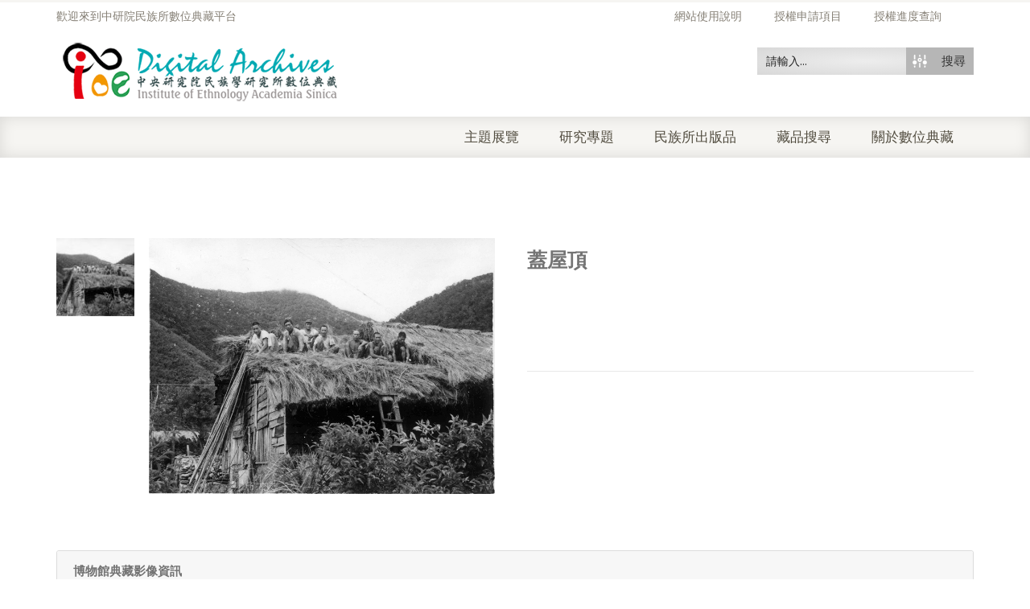

--- FILE ---
content_type: text/html; charset=utf-8
request_url: https://www.google.com/recaptcha/api2/anchor?ar=1&k=6LfivDYcAAAAACk_eYFiSzYor4TD32tzTYiJMFGs&co=aHR0cHM6Ly9pYW50aHJvLmlvZS5zaW5pY2EuZWR1LnR3OjQ0Mw..&hl=en&v=PoyoqOPhxBO7pBk68S4YbpHZ&size=normal&anchor-ms=20000&execute-ms=30000&cb=u4fjfkh0jlx8
body_size: 49258
content:
<!DOCTYPE HTML><html dir="ltr" lang="en"><head><meta http-equiv="Content-Type" content="text/html; charset=UTF-8">
<meta http-equiv="X-UA-Compatible" content="IE=edge">
<title>reCAPTCHA</title>
<style type="text/css">
/* cyrillic-ext */
@font-face {
  font-family: 'Roboto';
  font-style: normal;
  font-weight: 400;
  font-stretch: 100%;
  src: url(//fonts.gstatic.com/s/roboto/v48/KFO7CnqEu92Fr1ME7kSn66aGLdTylUAMa3GUBHMdazTgWw.woff2) format('woff2');
  unicode-range: U+0460-052F, U+1C80-1C8A, U+20B4, U+2DE0-2DFF, U+A640-A69F, U+FE2E-FE2F;
}
/* cyrillic */
@font-face {
  font-family: 'Roboto';
  font-style: normal;
  font-weight: 400;
  font-stretch: 100%;
  src: url(//fonts.gstatic.com/s/roboto/v48/KFO7CnqEu92Fr1ME7kSn66aGLdTylUAMa3iUBHMdazTgWw.woff2) format('woff2');
  unicode-range: U+0301, U+0400-045F, U+0490-0491, U+04B0-04B1, U+2116;
}
/* greek-ext */
@font-face {
  font-family: 'Roboto';
  font-style: normal;
  font-weight: 400;
  font-stretch: 100%;
  src: url(//fonts.gstatic.com/s/roboto/v48/KFO7CnqEu92Fr1ME7kSn66aGLdTylUAMa3CUBHMdazTgWw.woff2) format('woff2');
  unicode-range: U+1F00-1FFF;
}
/* greek */
@font-face {
  font-family: 'Roboto';
  font-style: normal;
  font-weight: 400;
  font-stretch: 100%;
  src: url(//fonts.gstatic.com/s/roboto/v48/KFO7CnqEu92Fr1ME7kSn66aGLdTylUAMa3-UBHMdazTgWw.woff2) format('woff2');
  unicode-range: U+0370-0377, U+037A-037F, U+0384-038A, U+038C, U+038E-03A1, U+03A3-03FF;
}
/* math */
@font-face {
  font-family: 'Roboto';
  font-style: normal;
  font-weight: 400;
  font-stretch: 100%;
  src: url(//fonts.gstatic.com/s/roboto/v48/KFO7CnqEu92Fr1ME7kSn66aGLdTylUAMawCUBHMdazTgWw.woff2) format('woff2');
  unicode-range: U+0302-0303, U+0305, U+0307-0308, U+0310, U+0312, U+0315, U+031A, U+0326-0327, U+032C, U+032F-0330, U+0332-0333, U+0338, U+033A, U+0346, U+034D, U+0391-03A1, U+03A3-03A9, U+03B1-03C9, U+03D1, U+03D5-03D6, U+03F0-03F1, U+03F4-03F5, U+2016-2017, U+2034-2038, U+203C, U+2040, U+2043, U+2047, U+2050, U+2057, U+205F, U+2070-2071, U+2074-208E, U+2090-209C, U+20D0-20DC, U+20E1, U+20E5-20EF, U+2100-2112, U+2114-2115, U+2117-2121, U+2123-214F, U+2190, U+2192, U+2194-21AE, U+21B0-21E5, U+21F1-21F2, U+21F4-2211, U+2213-2214, U+2216-22FF, U+2308-230B, U+2310, U+2319, U+231C-2321, U+2336-237A, U+237C, U+2395, U+239B-23B7, U+23D0, U+23DC-23E1, U+2474-2475, U+25AF, U+25B3, U+25B7, U+25BD, U+25C1, U+25CA, U+25CC, U+25FB, U+266D-266F, U+27C0-27FF, U+2900-2AFF, U+2B0E-2B11, U+2B30-2B4C, U+2BFE, U+3030, U+FF5B, U+FF5D, U+1D400-1D7FF, U+1EE00-1EEFF;
}
/* symbols */
@font-face {
  font-family: 'Roboto';
  font-style: normal;
  font-weight: 400;
  font-stretch: 100%;
  src: url(//fonts.gstatic.com/s/roboto/v48/KFO7CnqEu92Fr1ME7kSn66aGLdTylUAMaxKUBHMdazTgWw.woff2) format('woff2');
  unicode-range: U+0001-000C, U+000E-001F, U+007F-009F, U+20DD-20E0, U+20E2-20E4, U+2150-218F, U+2190, U+2192, U+2194-2199, U+21AF, U+21E6-21F0, U+21F3, U+2218-2219, U+2299, U+22C4-22C6, U+2300-243F, U+2440-244A, U+2460-24FF, U+25A0-27BF, U+2800-28FF, U+2921-2922, U+2981, U+29BF, U+29EB, U+2B00-2BFF, U+4DC0-4DFF, U+FFF9-FFFB, U+10140-1018E, U+10190-1019C, U+101A0, U+101D0-101FD, U+102E0-102FB, U+10E60-10E7E, U+1D2C0-1D2D3, U+1D2E0-1D37F, U+1F000-1F0FF, U+1F100-1F1AD, U+1F1E6-1F1FF, U+1F30D-1F30F, U+1F315, U+1F31C, U+1F31E, U+1F320-1F32C, U+1F336, U+1F378, U+1F37D, U+1F382, U+1F393-1F39F, U+1F3A7-1F3A8, U+1F3AC-1F3AF, U+1F3C2, U+1F3C4-1F3C6, U+1F3CA-1F3CE, U+1F3D4-1F3E0, U+1F3ED, U+1F3F1-1F3F3, U+1F3F5-1F3F7, U+1F408, U+1F415, U+1F41F, U+1F426, U+1F43F, U+1F441-1F442, U+1F444, U+1F446-1F449, U+1F44C-1F44E, U+1F453, U+1F46A, U+1F47D, U+1F4A3, U+1F4B0, U+1F4B3, U+1F4B9, U+1F4BB, U+1F4BF, U+1F4C8-1F4CB, U+1F4D6, U+1F4DA, U+1F4DF, U+1F4E3-1F4E6, U+1F4EA-1F4ED, U+1F4F7, U+1F4F9-1F4FB, U+1F4FD-1F4FE, U+1F503, U+1F507-1F50B, U+1F50D, U+1F512-1F513, U+1F53E-1F54A, U+1F54F-1F5FA, U+1F610, U+1F650-1F67F, U+1F687, U+1F68D, U+1F691, U+1F694, U+1F698, U+1F6AD, U+1F6B2, U+1F6B9-1F6BA, U+1F6BC, U+1F6C6-1F6CF, U+1F6D3-1F6D7, U+1F6E0-1F6EA, U+1F6F0-1F6F3, U+1F6F7-1F6FC, U+1F700-1F7FF, U+1F800-1F80B, U+1F810-1F847, U+1F850-1F859, U+1F860-1F887, U+1F890-1F8AD, U+1F8B0-1F8BB, U+1F8C0-1F8C1, U+1F900-1F90B, U+1F93B, U+1F946, U+1F984, U+1F996, U+1F9E9, U+1FA00-1FA6F, U+1FA70-1FA7C, U+1FA80-1FA89, U+1FA8F-1FAC6, U+1FACE-1FADC, U+1FADF-1FAE9, U+1FAF0-1FAF8, U+1FB00-1FBFF;
}
/* vietnamese */
@font-face {
  font-family: 'Roboto';
  font-style: normal;
  font-weight: 400;
  font-stretch: 100%;
  src: url(//fonts.gstatic.com/s/roboto/v48/KFO7CnqEu92Fr1ME7kSn66aGLdTylUAMa3OUBHMdazTgWw.woff2) format('woff2');
  unicode-range: U+0102-0103, U+0110-0111, U+0128-0129, U+0168-0169, U+01A0-01A1, U+01AF-01B0, U+0300-0301, U+0303-0304, U+0308-0309, U+0323, U+0329, U+1EA0-1EF9, U+20AB;
}
/* latin-ext */
@font-face {
  font-family: 'Roboto';
  font-style: normal;
  font-weight: 400;
  font-stretch: 100%;
  src: url(//fonts.gstatic.com/s/roboto/v48/KFO7CnqEu92Fr1ME7kSn66aGLdTylUAMa3KUBHMdazTgWw.woff2) format('woff2');
  unicode-range: U+0100-02BA, U+02BD-02C5, U+02C7-02CC, U+02CE-02D7, U+02DD-02FF, U+0304, U+0308, U+0329, U+1D00-1DBF, U+1E00-1E9F, U+1EF2-1EFF, U+2020, U+20A0-20AB, U+20AD-20C0, U+2113, U+2C60-2C7F, U+A720-A7FF;
}
/* latin */
@font-face {
  font-family: 'Roboto';
  font-style: normal;
  font-weight: 400;
  font-stretch: 100%;
  src: url(//fonts.gstatic.com/s/roboto/v48/KFO7CnqEu92Fr1ME7kSn66aGLdTylUAMa3yUBHMdazQ.woff2) format('woff2');
  unicode-range: U+0000-00FF, U+0131, U+0152-0153, U+02BB-02BC, U+02C6, U+02DA, U+02DC, U+0304, U+0308, U+0329, U+2000-206F, U+20AC, U+2122, U+2191, U+2193, U+2212, U+2215, U+FEFF, U+FFFD;
}
/* cyrillic-ext */
@font-face {
  font-family: 'Roboto';
  font-style: normal;
  font-weight: 500;
  font-stretch: 100%;
  src: url(//fonts.gstatic.com/s/roboto/v48/KFO7CnqEu92Fr1ME7kSn66aGLdTylUAMa3GUBHMdazTgWw.woff2) format('woff2');
  unicode-range: U+0460-052F, U+1C80-1C8A, U+20B4, U+2DE0-2DFF, U+A640-A69F, U+FE2E-FE2F;
}
/* cyrillic */
@font-face {
  font-family: 'Roboto';
  font-style: normal;
  font-weight: 500;
  font-stretch: 100%;
  src: url(//fonts.gstatic.com/s/roboto/v48/KFO7CnqEu92Fr1ME7kSn66aGLdTylUAMa3iUBHMdazTgWw.woff2) format('woff2');
  unicode-range: U+0301, U+0400-045F, U+0490-0491, U+04B0-04B1, U+2116;
}
/* greek-ext */
@font-face {
  font-family: 'Roboto';
  font-style: normal;
  font-weight: 500;
  font-stretch: 100%;
  src: url(//fonts.gstatic.com/s/roboto/v48/KFO7CnqEu92Fr1ME7kSn66aGLdTylUAMa3CUBHMdazTgWw.woff2) format('woff2');
  unicode-range: U+1F00-1FFF;
}
/* greek */
@font-face {
  font-family: 'Roboto';
  font-style: normal;
  font-weight: 500;
  font-stretch: 100%;
  src: url(//fonts.gstatic.com/s/roboto/v48/KFO7CnqEu92Fr1ME7kSn66aGLdTylUAMa3-UBHMdazTgWw.woff2) format('woff2');
  unicode-range: U+0370-0377, U+037A-037F, U+0384-038A, U+038C, U+038E-03A1, U+03A3-03FF;
}
/* math */
@font-face {
  font-family: 'Roboto';
  font-style: normal;
  font-weight: 500;
  font-stretch: 100%;
  src: url(//fonts.gstatic.com/s/roboto/v48/KFO7CnqEu92Fr1ME7kSn66aGLdTylUAMawCUBHMdazTgWw.woff2) format('woff2');
  unicode-range: U+0302-0303, U+0305, U+0307-0308, U+0310, U+0312, U+0315, U+031A, U+0326-0327, U+032C, U+032F-0330, U+0332-0333, U+0338, U+033A, U+0346, U+034D, U+0391-03A1, U+03A3-03A9, U+03B1-03C9, U+03D1, U+03D5-03D6, U+03F0-03F1, U+03F4-03F5, U+2016-2017, U+2034-2038, U+203C, U+2040, U+2043, U+2047, U+2050, U+2057, U+205F, U+2070-2071, U+2074-208E, U+2090-209C, U+20D0-20DC, U+20E1, U+20E5-20EF, U+2100-2112, U+2114-2115, U+2117-2121, U+2123-214F, U+2190, U+2192, U+2194-21AE, U+21B0-21E5, U+21F1-21F2, U+21F4-2211, U+2213-2214, U+2216-22FF, U+2308-230B, U+2310, U+2319, U+231C-2321, U+2336-237A, U+237C, U+2395, U+239B-23B7, U+23D0, U+23DC-23E1, U+2474-2475, U+25AF, U+25B3, U+25B7, U+25BD, U+25C1, U+25CA, U+25CC, U+25FB, U+266D-266F, U+27C0-27FF, U+2900-2AFF, U+2B0E-2B11, U+2B30-2B4C, U+2BFE, U+3030, U+FF5B, U+FF5D, U+1D400-1D7FF, U+1EE00-1EEFF;
}
/* symbols */
@font-face {
  font-family: 'Roboto';
  font-style: normal;
  font-weight: 500;
  font-stretch: 100%;
  src: url(//fonts.gstatic.com/s/roboto/v48/KFO7CnqEu92Fr1ME7kSn66aGLdTylUAMaxKUBHMdazTgWw.woff2) format('woff2');
  unicode-range: U+0001-000C, U+000E-001F, U+007F-009F, U+20DD-20E0, U+20E2-20E4, U+2150-218F, U+2190, U+2192, U+2194-2199, U+21AF, U+21E6-21F0, U+21F3, U+2218-2219, U+2299, U+22C4-22C6, U+2300-243F, U+2440-244A, U+2460-24FF, U+25A0-27BF, U+2800-28FF, U+2921-2922, U+2981, U+29BF, U+29EB, U+2B00-2BFF, U+4DC0-4DFF, U+FFF9-FFFB, U+10140-1018E, U+10190-1019C, U+101A0, U+101D0-101FD, U+102E0-102FB, U+10E60-10E7E, U+1D2C0-1D2D3, U+1D2E0-1D37F, U+1F000-1F0FF, U+1F100-1F1AD, U+1F1E6-1F1FF, U+1F30D-1F30F, U+1F315, U+1F31C, U+1F31E, U+1F320-1F32C, U+1F336, U+1F378, U+1F37D, U+1F382, U+1F393-1F39F, U+1F3A7-1F3A8, U+1F3AC-1F3AF, U+1F3C2, U+1F3C4-1F3C6, U+1F3CA-1F3CE, U+1F3D4-1F3E0, U+1F3ED, U+1F3F1-1F3F3, U+1F3F5-1F3F7, U+1F408, U+1F415, U+1F41F, U+1F426, U+1F43F, U+1F441-1F442, U+1F444, U+1F446-1F449, U+1F44C-1F44E, U+1F453, U+1F46A, U+1F47D, U+1F4A3, U+1F4B0, U+1F4B3, U+1F4B9, U+1F4BB, U+1F4BF, U+1F4C8-1F4CB, U+1F4D6, U+1F4DA, U+1F4DF, U+1F4E3-1F4E6, U+1F4EA-1F4ED, U+1F4F7, U+1F4F9-1F4FB, U+1F4FD-1F4FE, U+1F503, U+1F507-1F50B, U+1F50D, U+1F512-1F513, U+1F53E-1F54A, U+1F54F-1F5FA, U+1F610, U+1F650-1F67F, U+1F687, U+1F68D, U+1F691, U+1F694, U+1F698, U+1F6AD, U+1F6B2, U+1F6B9-1F6BA, U+1F6BC, U+1F6C6-1F6CF, U+1F6D3-1F6D7, U+1F6E0-1F6EA, U+1F6F0-1F6F3, U+1F6F7-1F6FC, U+1F700-1F7FF, U+1F800-1F80B, U+1F810-1F847, U+1F850-1F859, U+1F860-1F887, U+1F890-1F8AD, U+1F8B0-1F8BB, U+1F8C0-1F8C1, U+1F900-1F90B, U+1F93B, U+1F946, U+1F984, U+1F996, U+1F9E9, U+1FA00-1FA6F, U+1FA70-1FA7C, U+1FA80-1FA89, U+1FA8F-1FAC6, U+1FACE-1FADC, U+1FADF-1FAE9, U+1FAF0-1FAF8, U+1FB00-1FBFF;
}
/* vietnamese */
@font-face {
  font-family: 'Roboto';
  font-style: normal;
  font-weight: 500;
  font-stretch: 100%;
  src: url(//fonts.gstatic.com/s/roboto/v48/KFO7CnqEu92Fr1ME7kSn66aGLdTylUAMa3OUBHMdazTgWw.woff2) format('woff2');
  unicode-range: U+0102-0103, U+0110-0111, U+0128-0129, U+0168-0169, U+01A0-01A1, U+01AF-01B0, U+0300-0301, U+0303-0304, U+0308-0309, U+0323, U+0329, U+1EA0-1EF9, U+20AB;
}
/* latin-ext */
@font-face {
  font-family: 'Roboto';
  font-style: normal;
  font-weight: 500;
  font-stretch: 100%;
  src: url(//fonts.gstatic.com/s/roboto/v48/KFO7CnqEu92Fr1ME7kSn66aGLdTylUAMa3KUBHMdazTgWw.woff2) format('woff2');
  unicode-range: U+0100-02BA, U+02BD-02C5, U+02C7-02CC, U+02CE-02D7, U+02DD-02FF, U+0304, U+0308, U+0329, U+1D00-1DBF, U+1E00-1E9F, U+1EF2-1EFF, U+2020, U+20A0-20AB, U+20AD-20C0, U+2113, U+2C60-2C7F, U+A720-A7FF;
}
/* latin */
@font-face {
  font-family: 'Roboto';
  font-style: normal;
  font-weight: 500;
  font-stretch: 100%;
  src: url(//fonts.gstatic.com/s/roboto/v48/KFO7CnqEu92Fr1ME7kSn66aGLdTylUAMa3yUBHMdazQ.woff2) format('woff2');
  unicode-range: U+0000-00FF, U+0131, U+0152-0153, U+02BB-02BC, U+02C6, U+02DA, U+02DC, U+0304, U+0308, U+0329, U+2000-206F, U+20AC, U+2122, U+2191, U+2193, U+2212, U+2215, U+FEFF, U+FFFD;
}
/* cyrillic-ext */
@font-face {
  font-family: 'Roboto';
  font-style: normal;
  font-weight: 900;
  font-stretch: 100%;
  src: url(//fonts.gstatic.com/s/roboto/v48/KFO7CnqEu92Fr1ME7kSn66aGLdTylUAMa3GUBHMdazTgWw.woff2) format('woff2');
  unicode-range: U+0460-052F, U+1C80-1C8A, U+20B4, U+2DE0-2DFF, U+A640-A69F, U+FE2E-FE2F;
}
/* cyrillic */
@font-face {
  font-family: 'Roboto';
  font-style: normal;
  font-weight: 900;
  font-stretch: 100%;
  src: url(//fonts.gstatic.com/s/roboto/v48/KFO7CnqEu92Fr1ME7kSn66aGLdTylUAMa3iUBHMdazTgWw.woff2) format('woff2');
  unicode-range: U+0301, U+0400-045F, U+0490-0491, U+04B0-04B1, U+2116;
}
/* greek-ext */
@font-face {
  font-family: 'Roboto';
  font-style: normal;
  font-weight: 900;
  font-stretch: 100%;
  src: url(//fonts.gstatic.com/s/roboto/v48/KFO7CnqEu92Fr1ME7kSn66aGLdTylUAMa3CUBHMdazTgWw.woff2) format('woff2');
  unicode-range: U+1F00-1FFF;
}
/* greek */
@font-face {
  font-family: 'Roboto';
  font-style: normal;
  font-weight: 900;
  font-stretch: 100%;
  src: url(//fonts.gstatic.com/s/roboto/v48/KFO7CnqEu92Fr1ME7kSn66aGLdTylUAMa3-UBHMdazTgWw.woff2) format('woff2');
  unicode-range: U+0370-0377, U+037A-037F, U+0384-038A, U+038C, U+038E-03A1, U+03A3-03FF;
}
/* math */
@font-face {
  font-family: 'Roboto';
  font-style: normal;
  font-weight: 900;
  font-stretch: 100%;
  src: url(//fonts.gstatic.com/s/roboto/v48/KFO7CnqEu92Fr1ME7kSn66aGLdTylUAMawCUBHMdazTgWw.woff2) format('woff2');
  unicode-range: U+0302-0303, U+0305, U+0307-0308, U+0310, U+0312, U+0315, U+031A, U+0326-0327, U+032C, U+032F-0330, U+0332-0333, U+0338, U+033A, U+0346, U+034D, U+0391-03A1, U+03A3-03A9, U+03B1-03C9, U+03D1, U+03D5-03D6, U+03F0-03F1, U+03F4-03F5, U+2016-2017, U+2034-2038, U+203C, U+2040, U+2043, U+2047, U+2050, U+2057, U+205F, U+2070-2071, U+2074-208E, U+2090-209C, U+20D0-20DC, U+20E1, U+20E5-20EF, U+2100-2112, U+2114-2115, U+2117-2121, U+2123-214F, U+2190, U+2192, U+2194-21AE, U+21B0-21E5, U+21F1-21F2, U+21F4-2211, U+2213-2214, U+2216-22FF, U+2308-230B, U+2310, U+2319, U+231C-2321, U+2336-237A, U+237C, U+2395, U+239B-23B7, U+23D0, U+23DC-23E1, U+2474-2475, U+25AF, U+25B3, U+25B7, U+25BD, U+25C1, U+25CA, U+25CC, U+25FB, U+266D-266F, U+27C0-27FF, U+2900-2AFF, U+2B0E-2B11, U+2B30-2B4C, U+2BFE, U+3030, U+FF5B, U+FF5D, U+1D400-1D7FF, U+1EE00-1EEFF;
}
/* symbols */
@font-face {
  font-family: 'Roboto';
  font-style: normal;
  font-weight: 900;
  font-stretch: 100%;
  src: url(//fonts.gstatic.com/s/roboto/v48/KFO7CnqEu92Fr1ME7kSn66aGLdTylUAMaxKUBHMdazTgWw.woff2) format('woff2');
  unicode-range: U+0001-000C, U+000E-001F, U+007F-009F, U+20DD-20E0, U+20E2-20E4, U+2150-218F, U+2190, U+2192, U+2194-2199, U+21AF, U+21E6-21F0, U+21F3, U+2218-2219, U+2299, U+22C4-22C6, U+2300-243F, U+2440-244A, U+2460-24FF, U+25A0-27BF, U+2800-28FF, U+2921-2922, U+2981, U+29BF, U+29EB, U+2B00-2BFF, U+4DC0-4DFF, U+FFF9-FFFB, U+10140-1018E, U+10190-1019C, U+101A0, U+101D0-101FD, U+102E0-102FB, U+10E60-10E7E, U+1D2C0-1D2D3, U+1D2E0-1D37F, U+1F000-1F0FF, U+1F100-1F1AD, U+1F1E6-1F1FF, U+1F30D-1F30F, U+1F315, U+1F31C, U+1F31E, U+1F320-1F32C, U+1F336, U+1F378, U+1F37D, U+1F382, U+1F393-1F39F, U+1F3A7-1F3A8, U+1F3AC-1F3AF, U+1F3C2, U+1F3C4-1F3C6, U+1F3CA-1F3CE, U+1F3D4-1F3E0, U+1F3ED, U+1F3F1-1F3F3, U+1F3F5-1F3F7, U+1F408, U+1F415, U+1F41F, U+1F426, U+1F43F, U+1F441-1F442, U+1F444, U+1F446-1F449, U+1F44C-1F44E, U+1F453, U+1F46A, U+1F47D, U+1F4A3, U+1F4B0, U+1F4B3, U+1F4B9, U+1F4BB, U+1F4BF, U+1F4C8-1F4CB, U+1F4D6, U+1F4DA, U+1F4DF, U+1F4E3-1F4E6, U+1F4EA-1F4ED, U+1F4F7, U+1F4F9-1F4FB, U+1F4FD-1F4FE, U+1F503, U+1F507-1F50B, U+1F50D, U+1F512-1F513, U+1F53E-1F54A, U+1F54F-1F5FA, U+1F610, U+1F650-1F67F, U+1F687, U+1F68D, U+1F691, U+1F694, U+1F698, U+1F6AD, U+1F6B2, U+1F6B9-1F6BA, U+1F6BC, U+1F6C6-1F6CF, U+1F6D3-1F6D7, U+1F6E0-1F6EA, U+1F6F0-1F6F3, U+1F6F7-1F6FC, U+1F700-1F7FF, U+1F800-1F80B, U+1F810-1F847, U+1F850-1F859, U+1F860-1F887, U+1F890-1F8AD, U+1F8B0-1F8BB, U+1F8C0-1F8C1, U+1F900-1F90B, U+1F93B, U+1F946, U+1F984, U+1F996, U+1F9E9, U+1FA00-1FA6F, U+1FA70-1FA7C, U+1FA80-1FA89, U+1FA8F-1FAC6, U+1FACE-1FADC, U+1FADF-1FAE9, U+1FAF0-1FAF8, U+1FB00-1FBFF;
}
/* vietnamese */
@font-face {
  font-family: 'Roboto';
  font-style: normal;
  font-weight: 900;
  font-stretch: 100%;
  src: url(//fonts.gstatic.com/s/roboto/v48/KFO7CnqEu92Fr1ME7kSn66aGLdTylUAMa3OUBHMdazTgWw.woff2) format('woff2');
  unicode-range: U+0102-0103, U+0110-0111, U+0128-0129, U+0168-0169, U+01A0-01A1, U+01AF-01B0, U+0300-0301, U+0303-0304, U+0308-0309, U+0323, U+0329, U+1EA0-1EF9, U+20AB;
}
/* latin-ext */
@font-face {
  font-family: 'Roboto';
  font-style: normal;
  font-weight: 900;
  font-stretch: 100%;
  src: url(//fonts.gstatic.com/s/roboto/v48/KFO7CnqEu92Fr1ME7kSn66aGLdTylUAMa3KUBHMdazTgWw.woff2) format('woff2');
  unicode-range: U+0100-02BA, U+02BD-02C5, U+02C7-02CC, U+02CE-02D7, U+02DD-02FF, U+0304, U+0308, U+0329, U+1D00-1DBF, U+1E00-1E9F, U+1EF2-1EFF, U+2020, U+20A0-20AB, U+20AD-20C0, U+2113, U+2C60-2C7F, U+A720-A7FF;
}
/* latin */
@font-face {
  font-family: 'Roboto';
  font-style: normal;
  font-weight: 900;
  font-stretch: 100%;
  src: url(//fonts.gstatic.com/s/roboto/v48/KFO7CnqEu92Fr1ME7kSn66aGLdTylUAMa3yUBHMdazQ.woff2) format('woff2');
  unicode-range: U+0000-00FF, U+0131, U+0152-0153, U+02BB-02BC, U+02C6, U+02DA, U+02DC, U+0304, U+0308, U+0329, U+2000-206F, U+20AC, U+2122, U+2191, U+2193, U+2212, U+2215, U+FEFF, U+FFFD;
}

</style>
<link rel="stylesheet" type="text/css" href="https://www.gstatic.com/recaptcha/releases/PoyoqOPhxBO7pBk68S4YbpHZ/styles__ltr.css">
<script nonce="LpwOdxRSppOLcQVAQSHAgQ" type="text/javascript">window['__recaptcha_api'] = 'https://www.google.com/recaptcha/api2/';</script>
<script type="text/javascript" src="https://www.gstatic.com/recaptcha/releases/PoyoqOPhxBO7pBk68S4YbpHZ/recaptcha__en.js" nonce="LpwOdxRSppOLcQVAQSHAgQ">
      
    </script></head>
<body><div id="rc-anchor-alert" class="rc-anchor-alert"></div>
<input type="hidden" id="recaptcha-token" value="[base64]">
<script type="text/javascript" nonce="LpwOdxRSppOLcQVAQSHAgQ">
      recaptcha.anchor.Main.init("[\x22ainput\x22,[\x22bgdata\x22,\x22\x22,\[base64]/[base64]/[base64]/[base64]/[base64]/[base64]/KGcoTywyNTMsTy5PKSxVRyhPLEMpKTpnKE8sMjUzLEMpLE8pKSxsKSksTykpfSxieT1mdW5jdGlvbihDLE8sdSxsKXtmb3IobD0odT1SKEMpLDApO08+MDtPLS0pbD1sPDw4fFooQyk7ZyhDLHUsbCl9LFVHPWZ1bmN0aW9uKEMsTyl7Qy5pLmxlbmd0aD4xMDQ/[base64]/[base64]/[base64]/[base64]/[base64]/[base64]/[base64]\\u003d\x22,\[base64]\x22,\x22wrfCj8OdWcO4ZT3CvMOSw4dFw7/Di8KpYsOcw6/[base64]/Ck8KCUMOnUcOiLsKoGsOXwqlOPAvDlcOqIFrDocKbw7gcK8OLw4Rmwq/[base64]/[base64]/CrsKnexrCvE/Cq8Kxw7TCgsO9UMONw7gYwpTCssK/InIPUzI0CcKXwqXCoUHDnlTCojsswo0dwrjClsOoKcKvGAHDl0ULb8OdworCtUx+fmktwrXCrwh3w6Z0UW3DsSbCnXE/I8Kaw4HDi8Knw7o5PFrDoMOBwqLCgsO/AsOyUMO/f8KYw6fDkFTDmDrDscOxKMKQLA3Cijl2IMOewp8jEMOAwpEsE8KXw7BOwpBsKMOuwqDDhMKpSTccw6rDlsKvDSfDh1XCl8OOETXDpCJWLVJzw7nCnVbDtCTDuT4nR1/DkQrChEx6Ziwjw4nDgMOEbnvDrV5ZNShye8ORwr3Ds1paw7c3w7siw7U7wrLCp8KZKiPDrcKPwos6wrnDv1MEw5t7BFwtXVbCqmLChkQ0w5QTRsO7D1Nzw47CmcOswqDDnQkAAsO0w59uaGYBwp7ClsKIwrTDisOkw47Co8Ouw5/DvcKweEFpwpvCszNXDAXDuMO+XcOBw7PDjMKhw5N+w7zClMKEwovCt8K7OEjCqAVTwozCjFbCon/DqMOEw6VLRcKqbMKxAXrCvzk3w6HCm8Oewo5/wrTDscOOwrXDvmM7B8Orw6XCtsKYw51Fa8K4Y0/Co8OIFgjDqcKlSsK+fHdHRUQHw5w5B1JsesOVVsKvw5TChcKjw6MhUcK+XsK4NhJxNcKjw5XDq0DCjGnChkHCmEJwNMKhUMOrw7Naw74MwrVOEADCmsKzLyvCncO7QsKWw7V5w5B9K8Klw7fCi8O9wp/Dvx7DicKiw6LCmMKcVWTCqUocXMO1wrvDssKtwpAoASwoIQXCtAFgw5zDiXsXw6XCgsOZwq3Cl8OuwpXDt3HDu8ODw7jDgUHCkHzCiMOQBQsLwpdVeVzCkMO+w6TCm3HDv3bDl8OJBQhtwo0ww6UVUQAxXlwcXwdFBcKDEcOXG8KhwoLCpH/DhMOJw4lBWitFEwzCvFsaw4/ClcKxw4LCtn9XwpvDthdrwpbCnlEww4sKXMKywp0iFcKcw40YeXU/w7XDsnVMK2kzcsKww6tCbgktJMKZcjjDhsKwJlXCo8KlA8OAP1XCm8KMw6NYFMKZw7djw57Dr29/w6PCuWHClWzCncKZwoTCmSh6VsOXw4ASVgTCh8KvKWU4w44gKMOCQWBpT8O/wqFwW8Kqw5jDm1/CssO8wokqw7pjMMOew4oHV30lARRew5E6UAnDlVwGw5XDvMOXZ2IuT8KwBsKnJwNUwqvCoV16Ug9sHsKRwrHDuTIqwqBbw7Z4BmDCk0vClcK/DMK4wobDs8O0wp3DvMOnJkLCr8K/b2nCmsOvwrkfwq/DiMKjw4FnQMOgw55IwpUaw57DsFUpwrFNZsK1w5sNEsOcwqPCt8Oiw4dqwoPDlsORA8Kqw5V7w77Csy08fsOQw6wWwrjCjWjCjmbDsywTwrBiUnjCjVfDoAUTwo/CnsOPcCRZw7BGGFTCs8Ohw6LCuwbDqB/DgGLCrcONwoNtw6QOw5/CiGvCqsKIdMOAw5kUSCoRw74Wwr1bS399WMKvw4p0wqPDogIZwpDCiXHCs2rCjldjwrPCgMKyw5/CuC0Xwq5aw55EOMOhwo/[base64]/CkWglw6/DrAAsw4ltwrMdw6XCu1AFPMO6wpjDl285w57DnRvCuMKULVnDtsOIHEB6XVk2DMKXwpnDsE3CosO0w7nCrXHDm8OOdC/DvyRSwrtHw5JIwpnDlMK8wqYJBsKhVhXCgB/CoRPClDDDjVtxw6/DvcKQJgZAw7EZTsOYwqIKJMOba2hFTsOYacO9fcOpwqbCrknChnZtLcOaOzLCpMKgwpTDg3NkwqhJFcO6IcOrwqLDghJcw4TDujRyw7/CqcKwwojDmcO+wpXCoUnDizR3wo3CkgPCk8KyOEo1wobDtMKzBl3Cq8KZw7czJW/DhHLCn8K/wozCn0wDw7LCv0HCvMOBw5hXwrs/w5TDgyMxGMK+w77DqGUmJsOea8KqeBPDhMKrQBfCrMKaw6Ebw5oRIzPCr8ONwo4ZacOPwqEJZcOgV8OENsOrBQZmw4lfwrFqw4bDg0PDqEzDocOvwpnCh8KHGMKxw6rCkAnDn8OgdcO5CRJpLwxHZsKlwpvDnwoPw5HDm0/DtTbDnw5pw6nCssKaw4sxb1ABwpXDiVTCjcOJe0p0wrceQcKEw7gpwrVGw5nDlH/Dt2pGw5ZmwpdOw4PDicOmw7LClcKiw7V6LMKuw6XDhjvDrsOMCkbCoy7CncObMzjCvMKmYnXCosOywoA2DQQHwq/[base64]/CtWQvwq9Sw5rDtwjCpiVQwrrDu8ONw63DtFAlw6xjCMOnAsOBwp0GcMKaCxgKw7vCglnDnMKLwoo0HsO7CA0BwqAlwpQNLTzDnzc4w5pkw69nw7/Csi/CtVxcw4vDqDonBFLCtWxCwoDDnlfDuEPDgMKwSkYkw5fDhyLDnBXCpcKAw7HCk8Kgw5hGwrV/RhzDg2Fpw7jCmcKhKMK/wqjCksKJwoAIDcOkOcK/wqRqw4klWTsIWgvDvsOfw5PCrB/CgjnDrw7DnzF/eGJHYT/CjMO4cngawrbCqMKYw6QmB8Opwo4KQy7CjRpxw4/[base64]/CoRI0NMOBwrxowrDClsKTw4Q6wo8sOcKkAEvDgTFrFMKsFxckwqnCisOnbsOyMGMsw7V4fcKTK8OEwrRlw6fCoMKGUjAHw4w5wqLDv1TCmMO5bsOKGzzDiMOwwodQw4Ylw67DjkfDvGFcw6MzKgvDuj8BPsOHw67Dv0pBw4XCkMOCWEEnw6/Cr8Ocw5nDpcOYdDxXwos3wqjDsB8eTRTCgzDCu8OIwrHDqCNSZ8KpF8ORwojDoV7CmHbCm8KkBFYlw60/HWXDjcKSX8Orw4/CsGnClsKJwrE6UXs5w6DCucOzw6pgw5fDojjDozXDlR4/w6TCt8Odw7PDgsKlwrPCvgwQwrI3TMKHd3LCgRvCuRYNwpt3BEEnV8KQwo9iXUwWWVbCli/CusKEEsKaV0DCoggww5Rmw5vCnk4Tw4cRYTrDn8KYwqhtw7TCosOhQXI2wqDDl8Kuw6hzA8O+w49+w5DDkMOSwrZ4w4Faw4HCj8KPcwLCkj/Ct8OkeB1QwodQCEHDmsKPB8K8w6JQw4xZw4HDlcKGw5VEwrHDv8OBw6zCiRN4URDChMKUwq/DiEFhw59UwqLClkV8wozCv1rDv8Kiw655wo7DhcOuwqQHR8OEGcOjwoHDpsK1w7Qxa2Zww7B0w7jCtA7DjiQHaWQNKFDCnsKQScKVwoBiS8OnCMKGUBBPJsKnBC1Ywqxqw4BDPsKrC8KjwpXCiyTDoBUqEsOlwrjDtABfcsK2AcKrbT0/wqzDg8ODExzDosK5wp5nbRHCnsOvw7MPUMO/Ti3CnANFw4hhw4DDvMOAA8KswrfCuMKbw6LCjEwow6bCqMKaLy3Dv8O1w5FRA8K9NGwWE8KrWsOrw6zDvnBrEsOUdMOew6/CsTfCpcO+WMOjLF7ClcKJBsK1w44aGAwcbcKBG8Ocw6DDvcKPwrFqXsKHXMOow4tvw6jDp8KmPkPCkgs8wog3K0Nww7vDnXrCrMOBQXlKwpIdMnXDlsOVwpPChMOqw7fClsKiwq/DqnISwqfCrUXCvMK3w5QpbBTDgMOowrbCicKIwrZNwqfDuzIbDX/[base64]/ClcKcwroGw4XCjMOiw7fDncO/E8O2KW/DqEsqwpnChMKgwpcmwpDDhsOiw6AJGTzDh8OQw5UUwqVYwqzCswFrw54Bwp7Du2tfwrx6HHHClsOTw4UgYW4Cw7DCgcOAEw1cbcKhwogRw4x9WTR3UMOewrc/NWpwYxJXwrtCbcKfw6RCwo9vw67CrsKjw6hNEMKUdFfDt8OLw53CtsK0w5tFA8KpXcOQwpjClx5zJ8K7w7HDsMKhwpYCwo3Duy4UcMKpJ08SJsOIw4MSBMORWcOSDwDCl3B8F8OrUA3DvMOfDiLChsK1w5fDtsKMHMOywo/DqXzDh8KIw53DpizDvBbCk8OYDcK8w4cgQAZ3wpA0L0cYw4rCs8K5w7bDt8OfwrrDrcKKwrtRSsO1w6/[base64]/woXDucO8JS7Cv8KGb8Oyw7d6wpzDoMK9wqRlbsO2SMKnwpokwqjCv8OiSkHDuMKZw4bDhGYjw5M9RcKSwpRiR1PDpsKvG0phw6vCmFJowpHDplDCqhbDji/CvyR2wpLDnMKDwonCvMKGwqoqZcOMZMOQC8K9MU/[base64]/ChMOMwprCpsK0w4DDjsOlw6fCpcKtwqUGw7JOw6jCocKvISfDksK6c21Iw7E1KwA/w4LCmUzCmkLDpsOsw6kMGXDCsTQ1w4zCvnLCp8KKdcKPIcKwdRXDmsKfUVfCmgwPTMOudsOnw44Xw71tCBF4wop1w5kJaMO3OcKrwqsoD8O/w6/[base64]/[base64]/[base64]/wrTCrcKNwrzDiMOrw7bCrsO/[base64]/Cl8OlwqXDjMO3wpXCn8KWH8KMSsK2VUQ1cMOZOcK0I8K5w7cJwpZzCAMNbMKiw7oYX8OGw6rDt8O5w4EjEWjCocObIcOFwprDnF/ChioWwpkWwpBOwpJiIcOiZsOhw5YqZTzDoVnCn2fCuMK+VTtDEBo1w47DhFpKIcKZwp5wwrQ3wrvDj13Dh8OvKMKYZcK7PMOmwqcIwqohdkk2Mhl7wroww5wGw7slSDTDlMKkX8Ovw49QwqnCvcK8w6HCnnpRwoTCocKDO8OzwrbCo8KuVkTClUPDk8K7wr/DssKxWsObB3vDq8KZwpnDkQ7Cl8KsOE/[base64]/woNDwpvDhsKeB8OWX8K4EhLCjMK5PsODRMK7w7ZzBTzCkcOfR8OPDMK0w7FtHBElwrPCtgp3DcOBwq7DlMOawq1ww6/[base64]/DtsOlwqBdw5zCisOOwpQTwrENwot1wpotw5vDpcKINjbDoTPCkQ7CnMOMZsOHa8KETsOgVMOAJsKmNQJhYBHClMKvP8O1wqwTGgYzJcONwqtEP8OFGsOdDMKVwqTDksO6wr0FScOqPQ/CgzLCoU/ChjHCumMewrwUSCslbMKPw7nDi2nDiAQxw6XCkknDtsOAfcK6wodXwoHCusK6wpoqw7nCjcOjwo8Dwot0wpHCi8KDw5HCvGHDgBDCpsKjLyHCk8KaDMOlwqHCpQrDvsKpw49ZYcO9w6QLI8Otd8OhwqouKsK2w4HDvsOcegbCnV/DvgkywooCf096NzzDjWbDucOYNDhDw6EWwpUxw5PDicK0wpMmDsKbw74ow6FEw6vCkQHCuEPCssOuwqbDlH/Cr8OswqjCiRXCm8OVZcKwEhDCuzHDkl/DusOEd39rwq/CqsOtw7B8C1FiwpLCqFvDjsKiIiLCi8OWw7PDpsKJwrTCgcK8wrYZwrzCvmfCvzjCr3jDnsK/KjrDgsK5QMOSZMOlLXtAw7DCsHvDsSMOw7rCjMOUwodzMcKlBwxxG8K+w7UQwqLClMOxOMKIOzZ8wq/Dk0XDk004BhLDvsOlwqxKw7BVwq/CgnvCq8ONPcOXwqwIBsO/HsKMw5rDpmUDIsKAb0LCjFLDrQsVH8Kxw6TDrzwOUMKew7ltGcOdQDPCscKBIMKLFMOlCj/CkcO4EcOBJn4MRDTDncKREsK1wpNqPVlrw44hbsKmw6PDjsOnN8KHwq4HZ07DpxLCmlUMDcKlLMOVw4DDriHDm8KVEcOGWH7CvMOCImIUfA3Dni7ClMO1w7TDqS3Duxxgw4oqJRMkSHBeaMOxwoHDlRbCgBnCr8Obwq0YwohowpwqecK/SMOKw4I8BScsOFjDoXQGJMO2w5FAwq3Cg8KjWsKfwq/CncOQwoDDlsO4CMK/woZoVsO/wq/[base64]/[base64]/Do8OxGDYUBg/DuUTDkzPDuMO5BUVmY0Y6TcK5woHDkmB2NgI6w6HCvcOlD8Ktw78WScOTBFsfG1DCocKqNG3DkiJoR8K7w7LCmsKsHsKYXcONKTPCtsOYwoDDgx7DsWR4VcKjwqPDg8Ouw5waw6Rbw6DDnVbDsCkuWMOEwprDjsKDdTMiK8K8w7sOwo/CoVPDvMK+RldPwol4w7M/[base64]/DjMIwqvCuWrDjGENOinDkMKVOmfDncKMfnXCoDElVMKlEBPDocKvwonDrl4/[base64]/Di8O4J2NnEMKnXAvCtcKfw6DDoDcKw6HCksKpTSc+w68WaMKiJsKAZi/Dg8OFwqsyC0zCmcOHKMKNw5g9worDgybCihvDmiFKw74BwoDDscO8wo46N3PCksOgwr/DtlZfw6DDpsKPL8Ktw7TDhk/Do8OIwpDCncK7woHDq8OwwpvDkxPDsMKow7tITDpQwrTCm8Ouw7DDmykhPS/[base64]/CmUBUwp5IYAMaA8KZeMKtOR1AIgFxN8OJwpHDnRLDoMOIw4TDlV/CpcKew44zDVrCmMKlBsKBaWttw7lcwo/ClsKqwpPCrcK8w5NOUsOaw5Nvd8OeE3dJTWDChlvCigbDqcKlw6DCgcKswo/DjyNwMcO/[base64]/CpMKaY33DqjI7ZUHCrcKqOMO7w7/Cn8O+wpE5A3nDlcOGw6XCqMO/S8KmJwfCrW9lwrxkw47CsMOMwrfDvsKESsKYwr5xwrsCwqnCnMOBeABrbk13wrBuwpgvwqfCi8KCw7PDt13CvUjDpcONAgbClcKOGcOIesKHHsKJXyHDocOiwoM4woTCq0RFPSfCsMKmw7QzU8K3cmnCkRnDpVkTwpp+Ei5Ow6ouSsOgIVbClSXCtsO/w5tTwpkdw7vCpn/DrsKvwr1Rwp5Twq1Gwqg0XSzCl8KBwpgxXsKjHMOqwptZAxpMB0cLK8KJwqAIwoHDlAlNwrXDvh8qSsK8P8K2VcKPeMKow51SFMKhw58fwpvDkStGwq9/ScK3wolqezlDw78WLmrDk2NYwoN5MsKKw6TCj8K9HGp4wp92PQbCjTPDmcKxw540woZfw6jDqEHDjsOrwpvDusKkeBoFw5XCo2LCscKueQ7DnsOZGsKXwpzCnBDCi8OHMcOdEE3DvCVtwoPDsMK3TcOywrnCtMOJwoTDvSlWw57DlgkVwrVLwrJswo/[base64]/CpMOcVTIrQFZwK8KuZ8O+NjTCrDoRVcKvO8OnSUQ7w7nDj8KEYcOCw4YbdFrDozpWSX/[base64]/Du1zCiMK5TVU5RsOYw77DljFtJBTDhMOgDcKRwpfDmDXCoMOaNMOfXl5gY8OiesKuTxIrbMOyLsK1wp/CnMOdwq7DmxZgw4p3w7zDhsObG8OMCMKET8OTH8OdecK0w5DDnGDCgl7CtHF9PMKXw4PCk8ObwqPDpMKmZMOAwpDDuFERdC/ClS/DhEBRKcKMwoXDkjrDiCUpOMONw7h4wp9FATzCiElqb8KCwo7DmMOQw50eKMKXXMO2w6EmwpwiwqrDisOdwrgreWHDu8KNwq4IwpA8NMO+e8K8wo/DmwE/[base64]/[base64]/CkcOGwrBNw5jClsK5GMOWECNzNcO4NxtqRmbCgMKfw4EKwqHDtQfDhMOYcsKswps+acKvw7TCqsK3bhLDvGDChsK9a8OMw6/[base64]/DtE/CocOiw5LDj8Ksw4NWUCw1wqjCg2zDrcKlcmdCYsOjVFN7w6bDmsOUw7nDlRFwwpA4woxMwrjCu8K5Bmlyw4fDl8O9BMOuw5VOezXDp8OoSSQVw48hWcOuw6DCmCPCokTDhsOjQHfCs8OPw4fDhcKhWCjCnMKTw5kWWR/Cj8OlwrYNwoPCtEYmEyPDry7CssOzWgTDjcKmG0M+EsOTK8KhD8OfwpMgw5TCvzUzBMKuBcK2I8KnHcKjdWLCskbDpErCgsKsIMKEZMK/w6owKcKKW8Oqw686wqc4A2RPYcOZbhXChcKlwqLDhcKew7nCvMOwBMKCYMOiKcOKNMKIwpMHwoTCnBPDrVdvTCjCpsKqZhzDriRYBWnDlFVYwqkeEsO8YErCv3dUwoEZw7HCoxvDgsK8wqtWw7h1w5hZeDfDgcOpwoxYfWBiwoTDqxjCp8O+IsONXsOlwrrCoEt/BSNkdzvCrmfDgQLDoFHCoXAROVEmesKUWA7ChEHDlGbCocOJwoTDmsK7J8O4wptJPsKbMMKEw4vDmUTCrxIcGcKowpRHCiBtH2gQDcKYSEzDjsKSw6kxw7AKwrFvNnLDnnrCqcK6w4nCv3dNw7/CnHYmwp7DtyfClBYeNSnDsMKvw63CtMKZwrtww6nDjiLCgsOnw7zCmWTCnhfCjsOEUFdHCcOSw55xwpTDhk9iw5BLwr9gacKZw4g/cH3CjcOWwo06wqtLecKaTMO3wolRw6ZCw4pcw4/ClwnDtcOJYnDDoyEIw7rDgcKZw495DxrDoMK9w78iw5R4HRzCp3QpwpzCnyoQwrRow4fCuhfDu8KRZhUdwq1nw7kkHcKXw6IEw47CvcKOJEttQlwHG3UQJ2/[base64]/fULDrAU/w4d+wocady8WewjDl8Okwo5hUMOKHgNhLMKrVGJhwoZWwp/DgmACBmDDqF7Do8OYY8O1wr/CkFVGX8OuwrpVWMKjCwnDsVYoZGATJ17CjsO8w5rDoMObwp/DpcOOecKjXFITw7XCsnJBwpEIacKHSUvChMKOwrHCjcOmw57DkcOtccOIK8ORwpvCnQvCr8OFwqhsexddwojDmcKXasKMIsOJQ8Oqwo9iN1AHHhlKdRnDp0vDtwjCvMKvwo7DlG/DgMOFH8KQIsOVawYjwrBKQg8LwpMhworCjcO7woNCR0XDv8ORwpTClk7Ct8OrwqN8OMO/[base64]/CrFPDqcKTZMObITY7w7wnPxTCgcKGNsK4w4cFwqAAw5U/wrjDvcKlwrvDkkUXHV/DjMOWw67DhcONwovCtzJ+wrZ3w4fDrVbDh8OdO8KRw43Dg8OEcMOfSWURP8O2wqrDvCbDpMOhWMKuw7l5wrUVwpjCosOBw4PDkGfCvsKzM8OywpvDu8KLYsK9w4IowqY0w7BpGsKEwp11wr4SMlHCsW7DvMODWcOtw4fCs0jDp1ACey/CscK5w63Dg8O2w5/Cp8O8wr3DthPCgEMSwp5uw6zDosKSwoDDtcOMwqrCpAzDp8KdGF56MTB9w6rDgRvDpcKeV8OYLsOLw5LDjcOpOcKCw6XCv1LDmMO8SMO3MTfDhEgCwotPwoBxZcOBwozCnDYPwqVQJzBDwr3Cuj3DisKbdMOnw6bDrwo3Ty/DpSJLcVDCuQh6w7gCMMOjwqFxRMKmwrgtwqwWHcKyJ8Krw5vCpcOQwrYnBS/CkkDCs20/eXAgw4wywrrCtMKXw5AibcKWw6PCrxzCjR3DilnCkcKRwqdkw5rDqsOBYcOnS8OLwrICwqQ9axPDtsK9w6LCjsKPNTnCu8KqwprCtz8zw4RGwqg+wo8MBG5QwpjDjsKHSHs8w49+XQ90fsKnacOzwo42e3LDo8OsYiDCvGcgKsOCIGbCucOTB8K/ehVIZULDkMKXQWBAw5bCsCzCr8OmPy/DvsKAElpsw5JRwrcxw7AGw780XcOwAXHDkcKFHMOmNmdrwpDDlRXCtMOCw4pUwpYmIcO5wrVfwqNywqzDgsK1wpw0PSAuw4nDqMKVRsK5RBDCpBFCwpDCg8KKw5ZACiIvwobDlsOob0pEwrDDpcK4AcO9w4bDl3NYalzCs8O/[base64]/DgE8XfsK4E8K+VMKpw4B7w4wAw7VSw7lnPHMGWxnCn1E0wrnDi8KKfCzDlSHCiMO0w5Zmwr3Duk3DssKZNcKlIREjXcOMR8KJaD/Dq07CsFRsS8Odw7jDsMKswpXDigPDmMKkw5LDuGDCnQNBw5AYw6YLwol7w7HDr8KEw7XDjcOHwr8JbBkWBVDCvcOywqolSMKhSHoEw4QmwqTDj8KDw5ZBwohkwrnDlcOaw6bCu8KMw6kldAzDrVDCjEBqw54Ywr9kwpPDh24Mwp85WMKaDsOWwo3CmyppA8K/esOEw4VCw6JVwqcIw7rDiwAZwpN3bSMeJcK3f8OUw5PDgUY8YMORAFleAE5zDUILw6zChsOswqtuw5kWUmgfGsKtw4dzwqwJw53CgVoFw5DCiT4owoLCl2srBVdrfRxOch91w4UzccKXecK0FzLDhUTCk8Kkw50Wah3DuFghwp/[base64]/CqSIAICxDw5PCucOUwpnCv8KQdcKnw6PDuHYoHsKCwr9JwqjCoMKWe0zDv8OXwq3CtnA/w47CiGlMwoMTC8KMw4oHAsOvYMKRIsOSHcOWw6PDkBzCv8OLbHYNOGfCrcOEZsOWTXMrZUMHw4QNw7VkVsOtwpwlTzsgJMO0XcOFwq/DvyvCicOgwqTCtBrCphLDpMKVG8KqwoNDasKLX8K1NA/DiMOLwoXDlEFcwq/DpMKJXRvDg8O8w5XChw3DncO3fTAxwpBMecOfw5IYw7vDr2XDtBEwJMO4wpwdYMKdbVnDtQBmw4vDusO2M8Kiw7DCgQvDu8KsPxrCsA/DicOVKcOQQsOHwqfDj8KNAcOUw7TCpcKNw4jCkSvDpMOpDhNgR0rCgWZ6wqNuwpshw5LColULKsK5U8O7CcOtwqcBbcOPwqTCjMKHPkHDiMKRw7ceAMOHflAHw5N/K8ORFQ0VBEoLw6YgR2VhSMOJasOdSMOjwr3DkMO2w6REwpo3ccO2wq5lUnYtwqXDkFE6AcOrXGBSwrzDtcKuw4pnw5rCqsKzfcO2w4TDhwvDjcOJBcOSwrPDqFnCsRPCo8O9wrURwqDDln/CtcO0a8OvAEDDq8OADsK2JcK9woIWwqwxw6tCQTnCg0TCpnXCjcKpDxw2VwjDrkgcwrk8PFrCocK1Qi8fNMKBwrBtw63CnWTDt8KHw4lUw5zDl8OAwqVPF8OFwqpBw6/DpcOeVFTCjxLDrcOpwr9IcArDgcOBPgrCn8OlZsKFRAl5b8KtwrLDtMOsL2nDqcKFwrV1SlTCscK1ATDDtsKRDAbCrsKnwpY2wobCkUvCii99w6hjJ8KpwrIcw7R8aMKidlA1MW8Ab8KFTloZK8Oowpw7DzTDgHvDpAMFDm8Fw6/Cv8O7VcK9w7A9BcK9wpZ1fTzCnhXCpkR3w61lw7DCtwPCoMK8w6PDnzHCvUvCsRVFKcOrIsKww5Z5V3vDlsO2bMKBwpzClE0fw47DkMKvSSVhw4YmV8K3w4Zjw7vDkh/DlE3DqXPDhSIfw5FSLw/CjDDDg8Kpw6ZndijDiMKbaxsnwoPDsMKgw6bDnStlbMKCwqRxw7lDPsOLM8OSZcKxwpAxN8ObDMKKYMO4w4TCpMOOQhkiZyRXICMnwoluwq7Ch8K1fcKGFjjCmcKsOnYWc8O3P8O/w6PChcKbbiVcw6/ChgzDhnTCpcOgwoDDhABEw6kBMDnCmWbDhMKCwr1xLAcOHzDDu3HCogPChcKlaMKMwpHCkx8Twp7CjMKgRMKTF8O/wpFBDMOsJmULAsO/woAeDAdYWMOPw4FGSm5Rw5LCpWwYw6PCqcKrOMOMWHjDn1cVfE3DuTZYe8OkWMK7K8Ogw4nDj8KtLTkHdcKueBbCksKewp1oUXUZUsOEPgx4wpDCv8KDWMKIUcKLw5nCvMOfGcKsb8KiwrPCuMOfwrxpw5fChXJyTiZifsKARcKwd1HDo8Ofw5YfJB8Ww5TCpcKSTcK/CErDr8O9aXEtw4ApdMOeJsKYw4Nyw7oPEsKewrxRwqBmwr/[base64]/CosO1wpTDjcKuAFbDl8O6wonCi3pDYUHCo8O8PcKcHXTCocO+WsOPcHHDu8OaO8KhSiHDosK/[base64]/w6LDu8KuwphcI8K6wp3Cml3DnsO7w6d2KgEnwpjChcOKwpPCtQQpeyMyF3HCpcKYwo3CvcOgwrt1w6N6w5TDhcKaw54JRFHCl2rDuW0PbX7Dk8KdEcKFPk1uwqLDoE83VCnCmMK1wpwaZ8O0awRnZ0ZOwqpTwo/CocO7w5jDpAJXw63Ch8OMw6DCpAx0Qglqw6jDjVF2w7EdHcK+AMOncTIqw5rDgMKQDQFpZxfCr8OzRgzCk8OXdD02JQIww6toKVjCt8KaYcKMw7xcwqfDgcOAdE/CpEFBdi4MeMKlw6zDs3XCscOOw5kAVk5ow59pH8OPccOwwo4+cVEWdsKgwoghOl9yJwLDnwXCpMOOM8KUwoJYw4dlScO6w4A4KMOXwqgrAi/DscKUWsOTw5/DjcKfwo7DiGXCqcKVw7NmXMOXCcOMSjjCrQzDgcKQF0bDocKuGcKyDGPDl8OWOx8qw5PDiMKafsOcP0nCiSLDlsKUwqTDs28oUGoKwrYEwqQIw5LCnFnDrcOPwrrDsgFIL0ERwo0qDAo0UBXCg8KFPsOrKVI3Hz/DlcKeOVzDncKWdkXCu8OFJsO1w5Mqwr0EczHCicKkwobCk8OVw4zDo8OmwrTCusOdwrjClMOVFsOTQgjDqErCtMOWW8OEwpEYWwtpCifDlDcyekXCrio8w40UeVp7ccKFwpPDjsK6wq/CuUbDrWPCnllGRcOHWsKOwpx0GkrChV4Ew4MpwprDtzx+woDChS3DkXQxbBrDlA7DixB5w54JQ8K9IMKNPE7CvMOIwoXCv8KnwqfDi8OLDMK7YsO6wr9LwrvDvsK1wpY2wr/DqsKSKHvCkhQywoTDjg/[base64]/UG4iBMKid8OmWVPCoHXCoWkFAggLw63CkXcWKMKvCMOHcQ7DqXRAP8K1w71/V8ODwr4hXMKLwovDkHIVZQxLR3peHcKaw4TCvcOlVsOqwopDw4HDvWfCgiR4wozCi37Cv8OFwo0VwpHCiX7CnBZwwrwxw6TDriwIwpo/w43DiVTCqCIPIXl9eChvwpbCtMObMsKtWQUWacOXwrzCicOUw4/DrcOYw4gBPyLCnicGwoM7YcO7w4LCnFzCm8OkwroWw7HDksKsVjXCpcKww63CvzwuHWvCicODwop3H2VzasOUwpPDisOMCWc1wprCmcOcw4vDr8KAwoU3NcOVZ8O/w5wOw7TDl2xrQyNhBMOAX37CtsO1LkJtw7HCsMKWw5dcCxHCqGLCr8OnIsOoRSzCvS5ww6QAEV/DjsO0eMK5TFpbQMK9FUsXwqRvw6nCmMO2RR7CiX9bw7nDgsONwqdBwpnDssOHwqvDk3jDpz9jw7bCvsK8wqAyBjdHw5hGw74Rw4XDvF5df3zCvRzDl2trAB5sD8KwSzoXwoE3YA9mQzrDiWwFworCkMOAw6d3Ow7CjhQ9woUCw4/DrH1ZQsKCSQliw7FYA8Osw6o6w6bComInwoTDrcOFOh7DnyHCuG0xwogxFsOZwpldwpzDpcKtw7fCpjhkO8KfUsOSAyvCmBTDt8KGwqFpZcOdw7M/Z8O1w7V9wrx3DcKRI2XDvUfCksKpJTI5w7QrBQzCoRxmwqDCiMOIX8KyScOpPcKmw4nCv8O1wrNjw5VZSwrDs1xYazxKw75gScO8wo4kwq/DkjUvIcO1FSZddsOzwqfDhABmwrZlLm/[base64]/[base64]/CosO6wqRwexFOwroxGmjDkiPCiXE+w6rDrnfCvsK4FMKww502w4ciSDAJZQtiw7XDnDhjw4bCti/CvypZRRnDmcOKQ07DkMOLGcO9wo0swoTCkTc9wp4Awq4Cw7/Cq8O6TG/CkMKBw4nDsR3DpcO9w5vDpsK6WMK0w5nDpAw3K8OTw51+GEMqworDmTDDiCgHARrCixLDo3R1GMO+Jx8RwoITw7ZzwofCoCDDmgDCu8O0aGpkLcO/HT/[base64]/woXDqCHDkMOYwqgxw63Dj8OKEMOEMcKiGGfClnMTwrTCtcOHwozDlcOGE8O2IgISwqh/AkfDicOqw65Uw4zDnVfDnWjCi8OPVcOgw58Kw6NXQBHCjUDDiwFScQbDr0nDuMKFOgXDkFkiw5/CncOVw7zCvWt6w5B+D1TCoXVYw5LDr8OwDMOsPX0zBhvCjCXCs8OvwrrDjsOxw43CoMOfwpBaw5rCssOheS89wopJwrDCuHLDk8OTw4t9ZsOGw68tEMKRw6RSw6hRI1/CvMKpAMOyC8OkwrjDr8O2wrRxenkRw6/DrmJqTWHCpcOmGwlzwr7Dn8KiwrAxFMO0dk1ZHMKQLsOawrzCqcK9XcOXwonDh8K1MsOTIMOdHA9vw7dJaBAiUsOuLlpsQBnCtcKhw4oVdm5GaMKhwpvDnDEacUJ2J8Opw4fCucOXw7TDuMK+GMKhw7/Dh8KeC13CisOEwrnCgsKgwosNZcO8wr3DnXTDnxLDh8Oqw7fDmCjDolQ8Wl46w61HJMOOLMObw4hbw7gdwo/[base64]/DcKmWlLCqEHCgcO5dVBnAsK6asKXAzQsRcOUFsO/[base64]/ChVzCusObw6MAw5/DhC7DusK7FmDDhRAMwrrDux1NWR/DvRdhw4LDsHc8wqnCm8Ksw67DmyTDvALChSIEO0Mdw7/CkBIHwqrCjsOnwrrDll4dwoUfUS3CrDhewpfDkcO0ND/[base64]/[base64]/CgR1owqvDqkLCkV5jw4Y7woRDfMO7NcOIasOOwo45w77Du0Nyw6TCtDx3w5p0w7F9FcKNw6AvOMOcN8OJwq8edcKcJTPCsCHCgsKdwo4KA8O6wprCn33Du8KsdMOwJ8KHwpkrFjZ+wodow7TCi8ODwpMYw4hoKmUsCw/CoMKBasKEwqHClcKIw7hxwoswDcKZP0HCpsK3w6PCqsOCwqI1KsKZHRXCt8Kxwr/DjSZhM8K8NynDoFrCp8O3Kkcbw4VMPcODwpnCnCJYUi17wpXDjRDDlcONwojCoWLCp8OXIirDhGArw6l9wq/CjXTCssKAwoTChsK2NUp8XcK7Y1UDwpHDrsOFVH4iw6opw6/[base64]/Cm14twrZowr/CpmbDqiAGw6LCimvDuSIJCcKyEAPCumlXMMKDN1cSGsKcNMKDUBXCoRzDisOTa2l0w5JYwpI3GMKmw6nChMKPanrCiMOZw4Qpw7A3wq5SWgjCicKkwr0Ewp/DrzXCviLCvsO3JcKpTyJ5QDJRw4nCpDkZw7jDmMObwqnDuDxFCUjDo8O4HsKDwqdBXUYMTMK9FMKXASZpc3fDuMKnTl17wr8cwr84E8OXw5PDtcOBFMO2w5xRQ8OEwqXCgUjDmzhaEQN+OMO0w6o1w5wtSU8cw5/DqE3CnMOSNsObRRPDiMK7w40qwpATZcO0Ki/DuwPCrcOTwq0MRMK9WUALw4bCqMO/w5hAw5LDtsKnV8KxCRtJwq83IHNWw4pzwr7CoALDkCnDg8K4wozDlMKhXHbDqsKNVEZqw6jCuzkMwrkObTYEw6LDg8OSw6bDscKTZ8KmwpzCrMOVesOdfsOAHsOtwrQOWMOUC8KVE8OePm/[base64]/CqmdXJMKhJi/DqcOBEcO2wpYvwoMCwq4zw6DDhmHCocK7w4x7w4vCh8Oiw6FsVw/DgR7CucOPw7Bhw5fCnzrCk8O9wq7DpiR5YcOPwoJHwq5Jw5JyeQDDon0vLiLCrMOnwo3Cnkt+w74qwoUiwoTChMOZScOKNGXDj8Kpw4HDq8OSeMKYZQPCliNOXcKTMVpKw5jDmnzDn8OBwo5MIzAhw7oyw4LClcOYwr7Dp8KJw5AYP8OSw60bwo/CrsOSJMKnwqMvYFXCnTTCkcO+wr7DgywDwq5Pc8OEwqfDrMKNXMO6w6Bcw6PCiVEENSo/K1YzGHLCgsOMwr5CbnXDr8OMbQvDnk8VwqnDnsOEw53DksOpRkF3CgwpN383NwrDjsODfTlYwobDjFfDr8OeCjp1w5UPw5Fzwr3CqcKqw5lhcEJmB8OXVyQ2w4o2YsKEIzzCh8Opw5xRwrvDs8O2Y8OkwpLCsmrCgmxUw4jDnMO7w53CvnDDi8Kgwq/CmcOFVMOmFsKlMsKJwrHDscKPRcOXw73CnMKUwrYnWzbCtHjDulhkw5BxUMKRwq5hCcO7w6cxXcKgG8Onwqg/w69iRivCpMKtSBrDvAbDrxLCi8OrJ8O0wrNJwrjDuUgXN0ohwpJDwqcON8Kafm/CsDhAIzDDtMK7wo44RsKMQ8KRwqUsRcORw6JuHVwcwp/Dl8KDInjDmcOHw5vDi8K2UXRKw6l5IyB8Hw/[base64]/CgHTDpsK1w5knFgRXwqEqw4lWwrcrAlQcwpvDjsKnKcOKw77Cn2wQwrInVmlaw4DDisOBw7FQw5PChjpWw5zCkSBuTMKWSsOEw6XDjzJCwoLDuj4aAFjClCQNw4NGw4nDqgprwo8wN1LCmsKgwoTCvHrDp8Opwo8rQcKVf8KxVTMkwq3Dpy/CiMKQUztRSTAyRw/Cghx4blw7w48IVxtOLsKhwpsUwqHCksO4w43DjMO3IywqwojCmcKADEc+w6fDmlMNMMKoKXxMaR/Dm8OxwqTCsMOxT8OxLW0Ewr59SwbCqMOsQkPChsOgBMKyX0/ClMKiB0sdNsOVTXHCv8OsQ8KWwrrCqDpIwrzCom8JA8OPEcONQX0twpLDmRJNw64aPEczdF4tDcKATl48w6o5w6rCqhEGdBXCvx7CkMK+dXRRw5d9woRBP8KpAXd4wpvDt8KQw7w8w7nDv1PDhsOBGjo6eTQ+wpATA8Kmw6jDugIkw7LCix0XdB/[base64]/Dokp6w6/DrwwnesOSw5obwqLCix7DmhPDicKSwq5pARwzRsO0VwDCnMO9WgfDu8O1woFPwqwMP8Osw5hEB8OoLAIuWMKMwrHCqi18w5PDmUrDumXCli7DicO/wq9kworCugvDuCEaw6U9woTDmcOhwrAFTVXDlsOZdjVrEE5MwqxeCXTCusORAsKeGHpjwo9iwqRdOsKXTcOOw5jDlMKJw4TDoD0SbMKVGmPCp2hTHSEcwot+ZzdSSsKjMnp3clZTTVpZTVoUFsOsLzpYwqjDq23Dq8Kgw6kVw5zDuDvDiCdtX8KUw5/[base64]/Dm8O9EMKmF8OfVjl/[base64]/[base64]/[base64]/wrtbVn7Cp1XDqH7CtSHCjnZMwopVw4LChDPClzsHwoFCw5zCqzvCu8O5BH3Chw7CtsOZwoLCo8KLP2jCk8KhwqcOw4HDgMK3w4rCtQpGBGoyw5tnw4kTIB3CpwkLw5LCj8O/TzoBX8OHwqfCr2ANwppmQcONwrkSAlbDqHTDiMOiYcKkbmolOsKIwpArwqvCvSBHFnMTE31qw7HCowgzw6UVw5pnHhzCrcOOwr/Co1sRfMKfOcKZwocOb1dawrhNBcK9e8OpT0dPIGvDu8KpwqDCjMKefcO7w5vCvSYlw6DDhsKVRsKRw4tvwp/Dihsbwp3CqMOMUMOgQcOOwrzCqcOeAMOvwrJbw5DDqcKVSj0Ywq3CkFhsw4IDFE5ewrrDmjXCuRXCuMOOJjTClMOQK01hXngkw7AcdRUaAcKgfmh3THAAIk19O8Oeb8O6KcKDbcK/[base64]/ChBN4w5xfJ8K1w7J6Vm4QwqHDtHpGRjLDpw7CrcOzTRp3w7XChiPDhn4VwpZBwq/CucOCwqFqVcKgIcObfMODw6Q3wrLCnkAjOMOzR8O/w4XDgMO1w5PDnMKoK8Oyw6HCgsOUw4bCp8KIw6UDwqNwUikQAMK2w5HDp8KtGVJ4JFIEw6AGFCfCm8KAPcOWw77Ct8Ouw6vDnsOMBMOTXlXCpsOSEMKNGCvDpsKWw5lyw4jDmcKOw67DgjDCljbDs8KLXAbDq3TDj3dVwpLCvcOnw4gqwrPCjMKvKsK7wq/Ct8Kjwr9oVsKiw5rDizjDqUHDvQXDiwbDosONdsKYwpjDqMKcwrzDnMOxwofDr3XCicOmP8OaXhLCkcONBcOTw4lAL3pIFcOQQ8KhNiojcE/DoMKZwo/Dp8Oewpw1w6csPyjCnFfDok/DuMORwpjDhnU5w6RuTz8uwqDCsBPCrHx4XnXCrD5SworChA3Cj8K4wqvDn2vChsOow6xVw4wxwr1WwqbDlcO6w43CgTplPFpsQDcQwobDocOawq7Ck8O4w5TDlEDCsS4YdB9dHMKTK1fDujA7w4fDgMKAD8O/woIDL8Kxw7HDqMKfwrslw5PDvsK3w6/DrMOhf8KIewbCnsKRw4/CsDrDoTPCq8Kqwr3Doxh2wqY8w612wr/DlMO/TDpcBCPCssKiKQDCtMKzw5TDqHw3wr/Du1DDjcK4wpTCklDCvB1qGVEKwq7Dql3Ci2tbS8O9wp8/PxzDhQ8HbsK1w4TDn2lvw5zClsOuRGTCmEbCucOVRcO4Tz7DicOHK28IVklea1Rlwp7CtwfCgjduw6/[base64]/[base64]/Drm7CqiMgRkMtMcKEaMOfwrzDuQgcc1HCnMK/DMKrcBtwBhVKwqzClVoyTEcowpjCtMOKw7d3wqrCu1goRAslwq/[base64]/DrsKRKzpBwoYPwoHDt3tSwpXCgsKEw6wWw69Mwp3CjsKnaTTCrA/Ds8KGw5wYw7c5\x22],null,[\x22conf\x22,null,\x226LfivDYcAAAAACk_eYFiSzYor4TD32tzTYiJMFGs\x22,0,null,null,null,0,[21,125,63,73,95,87,41,43,42,83,102,105,109,121],[1017145,362],0,null,null,null,null,0,null,0,1,700,1,null,0,\[base64]/76lBhnEnQkZnOKMAhnM8xEZ\x22,0,0,null,null,1,null,0,1,null,null,null,0],\x22https://ianthro.ioe.sinica.edu.tw:443\x22,null,[1,1,1],null,null,null,0,3600,[\x22https://www.google.com/intl/en/policies/privacy/\x22,\x22https://www.google.com/intl/en/policies/terms/\x22],\x22BTlM4XYZMXx8xw3m4iZOxflo/yWXIvVDDpL8wzVdWNA\\u003d\x22,0,0,null,1,1769273485023,0,0,[208,247],null,[35],\x22RC-hPs84o6bkFHN8w\x22,null,null,null,null,null,\x220dAFcWeA7oq_CJrP-KMo40FsSRQx_kaM7Cl1AkTnxSxSjRdjHbZEhTJLFcMEhWAy53Y4j25sGtJtqkDOCbCU_BZ4sqvdkxUj464A\x22,1769356285213]");
    </script></body></html>